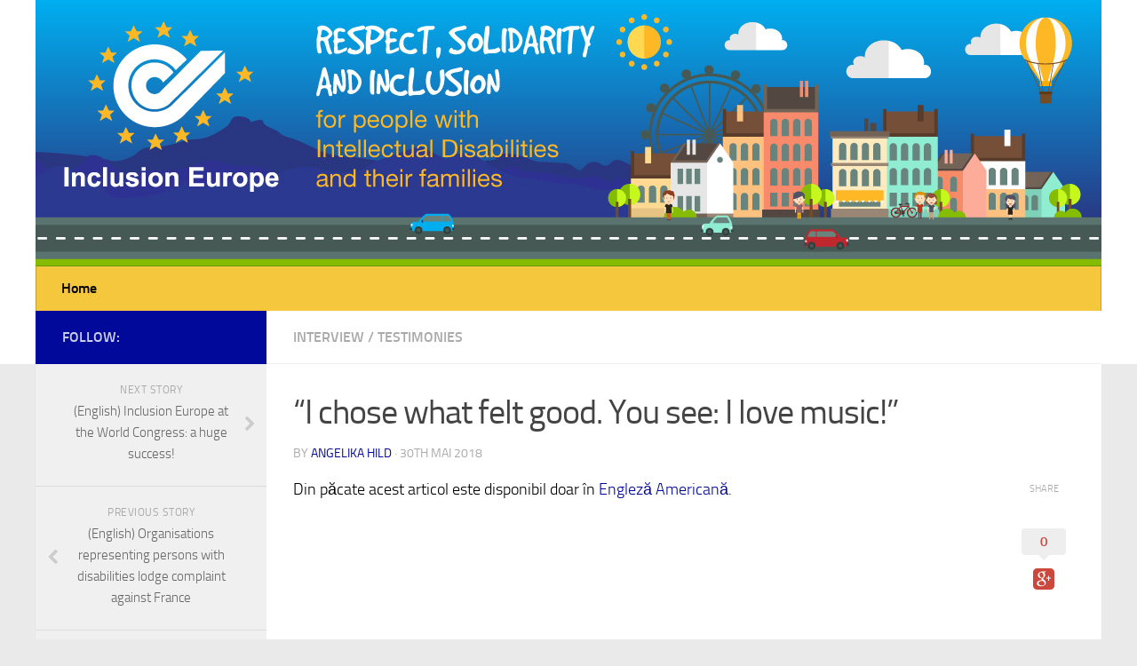

--- FILE ---
content_type: text/html; charset=UTF-8
request_url: https://old.inclusion-europe.eu/?p=5529&lang=ro
body_size: 7816
content:
<!DOCTYPE html> 
<html class="no-js" lang="ro-RO">

<head>
	<meta charset="UTF-8">
	<meta name="viewport" content="width=device-width, initial-scale=1.0">
	<link rel="profile" href="https://gmpg.org/xfn/11">
	<link rel="pingback" href="https://old.inclusion-europe.eu/xmlrpc.php">
	
	<title>&#8220;I chose what felt good. You see: I love music!&#8221; &#8211; (English) Inclusion Europe</title>
<script>document.documentElement.className = document.documentElement.className.replace("no-js","js");</script>
<link rel='dns-prefetch' href='//s.w.org' />
<link rel="alternate" type="application/rss+xml" title="(English) Inclusion Europe &raquo; Flux" href="https://old.inclusion-europe.eu/?feed=rss2&#038;lang=ro" />
<link rel="alternate" type="application/rss+xml" title="(English) Inclusion Europe &raquo; Flux comentarii" href="https://old.inclusion-europe.eu/?feed=comments-rss2&#038;lang=ro" />
<link rel="alternate" type="application/rss+xml" title="Flux comentarii (English) Inclusion Europe &raquo; &#8220;I chose what felt good. You see: I love music!&#8221;" href="https://old.inclusion-europe.eu/?feed=rss2&#038;p=5529&#038;lang=ro" />
		<script type="text/javascript">
			window._wpemojiSettings = {"baseUrl":"https:\/\/s.w.org\/images\/core\/emoji\/11\/72x72\/","ext":".png","svgUrl":"https:\/\/s.w.org\/images\/core\/emoji\/11\/svg\/","svgExt":".svg","source":{"concatemoji":"https:\/\/old.inclusion-europe.eu\/wp-includes\/js\/wp-emoji-release.min.js?ver=4.9.28"}};
			!function(e,a,t){var n,r,o,i=a.createElement("canvas"),p=i.getContext&&i.getContext("2d");function s(e,t){var a=String.fromCharCode;p.clearRect(0,0,i.width,i.height),p.fillText(a.apply(this,e),0,0);e=i.toDataURL();return p.clearRect(0,0,i.width,i.height),p.fillText(a.apply(this,t),0,0),e===i.toDataURL()}function c(e){var t=a.createElement("script");t.src=e,t.defer=t.type="text/javascript",a.getElementsByTagName("head")[0].appendChild(t)}for(o=Array("flag","emoji"),t.supports={everything:!0,everythingExceptFlag:!0},r=0;r<o.length;r++)t.supports[o[r]]=function(e){if(!p||!p.fillText)return!1;switch(p.textBaseline="top",p.font="600 32px Arial",e){case"flag":return s([55356,56826,55356,56819],[55356,56826,8203,55356,56819])?!1:!s([55356,57332,56128,56423,56128,56418,56128,56421,56128,56430,56128,56423,56128,56447],[55356,57332,8203,56128,56423,8203,56128,56418,8203,56128,56421,8203,56128,56430,8203,56128,56423,8203,56128,56447]);case"emoji":return!s([55358,56760,9792,65039],[55358,56760,8203,9792,65039])}return!1}(o[r]),t.supports.everything=t.supports.everything&&t.supports[o[r]],"flag"!==o[r]&&(t.supports.everythingExceptFlag=t.supports.everythingExceptFlag&&t.supports[o[r]]);t.supports.everythingExceptFlag=t.supports.everythingExceptFlag&&!t.supports.flag,t.DOMReady=!1,t.readyCallback=function(){t.DOMReady=!0},t.supports.everything||(n=function(){t.readyCallback()},a.addEventListener?(a.addEventListener("DOMContentLoaded",n,!1),e.addEventListener("load",n,!1)):(e.attachEvent("onload",n),a.attachEvent("onreadystatechange",function(){"complete"===a.readyState&&t.readyCallback()})),(n=t.source||{}).concatemoji?c(n.concatemoji):n.wpemoji&&n.twemoji&&(c(n.twemoji),c(n.wpemoji)))}(window,document,window._wpemojiSettings);
		</script>
		<style type="text/css">
img.wp-smiley,
img.emoji {
	display: inline !important;
	border: none !important;
	box-shadow: none !important;
	height: 1em !important;
	width: 1em !important;
	margin: 0 .07em !important;
	vertical-align: -0.1em !important;
	background: none !important;
	padding: 0 !important;
}
</style>
<link rel='stylesheet' id='contact-form-7-css'  href='https://old.inclusion-europe.eu/wp-content/plugins/contact-form-7/includes/css/styles.css?ver=5.0.1' type='text/css' media='all' />
<link rel='stylesheet' id='responsive-lightbox-swipebox-css'  href='https://old.inclusion-europe.eu/wp-content/plugins/responsive-lightbox/assets/swipebox/css/swipebox.min.css?ver=1.7.2' type='text/css' media='all' />
<link rel='stylesheet' id='style-css'  href='https://old.inclusion-europe.eu/wp-content/themes/hueman/style.css?ver=4.9.28' type='text/css' media='all' />
<link rel='stylesheet' id='responsive-css'  href='https://old.inclusion-europe.eu/wp-content/themes/hueman/responsive.css?ver=4.9.28' type='text/css' media='all' />
<link rel='stylesheet' id='font-awesome-css'  href='https://old.inclusion-europe.eu/wp-content/themes/hueman/fonts/font-awesome.min.css?ver=4.9.28' type='text/css' media='all' />
<link rel='stylesheet' id='sccss_style-css'  href='https://old.inclusion-europe.eu/?sccss=1&#038;ver=4.9.28' type='text/css' media='all' />
<script>if (document.location.protocol != "https:") {document.location = document.URL.replace(/^http:/i, "https:");}</script><script type='text/javascript' src='https://old.inclusion-europe.eu/wp-includes/js/jquery/jquery.js?ver=1.12.4'></script>
<script type='text/javascript' src='https://old.inclusion-europe.eu/wp-includes/js/jquery/jquery-migrate.min.js?ver=1.4.1'></script>
<script type='text/javascript' src='https://old.inclusion-europe.eu/wp-content/plugins/responsive-lightbox/assets/swipebox/js/jquery.swipebox.min.js?ver=1.7.2'></script>
<script type='text/javascript'>
/* <![CDATA[ */
var rlArgs = {"script":"swipebox","selector":"lightbox","customEvents":"","activeGalleries":"1","animation":"1","hideCloseButtonOnMobile":"0","removeBarsOnMobile":"0","hideBars":"1","hideBarsDelay":"5000","videoMaxWidth":"1080","useSVG":"1","loopAtEnd":"0","woocommerce_gallery":"0"};
/* ]]> */
</script>
<script type='text/javascript' src='https://old.inclusion-europe.eu/wp-content/plugins/responsive-lightbox/js/front.js?ver=1.7.2'></script>
<script type='text/javascript' src='https://old.inclusion-europe.eu/wp-content/themes/hueman/js/jquery.flexslider.min.js?ver=4.9.28'></script>
<link rel='https://api.w.org/' href='https://old.inclusion-europe.eu/index.php?rest_route=/' />
<link rel="EditURI" type="application/rsd+xml" title="RSD" href="https://old.inclusion-europe.eu/xmlrpc.php?rsd" />
<link rel="wlwmanifest" type="application/wlwmanifest+xml" href="https://old.inclusion-europe.eu/wp-includes/wlwmanifest.xml" /> 
<link rel='prev' title='(English) Organisations representing persons with disabilities lodge complaint against France' href='https://old.inclusion-europe.eu/?p=5491&lang=ro' />
<link rel='next' title='(English) Inclusion Europe at the World Congress: a huge success!' href='https://old.inclusion-europe.eu/?p=5573&lang=ro' />
<meta name="generator" content="WordPress 4.9.28" />
<link rel="canonical" href="https://old.inclusion-europe.eu/?p=5529&#038;lang=ro" />
<link rel='shortlink' href='https://old.inclusion-europe.eu/?p=5529' />
<link rel="alternate" type="application/json+oembed" href="https://old.inclusion-europe.eu/index.php?rest_route=%2Foembed%2F1.0%2Fembed&#038;url=https%3A%2F%2Fold.inclusion-europe.eu%2F%3Fp%3D5529%26lang%3Dro" />
<link rel="alternate" type="text/xml+oembed" href="https://old.inclusion-europe.eu/index.php?rest_route=%2Foembed%2F1.0%2Fembed&#038;url=https%3A%2F%2Fold.inclusion-europe.eu%2F%3Fp%3D5529%26lang%3Dro&#038;format=xml" />
<style type="text/css">
.qtranxs_flag_de {background-image: url(https://inclusion-europe.eu/wp-content/plugins/qtranslate-x/flags/de.png); background-repeat: no-repeat;}
.qtranxs_flag_en {background-image: url(https://inclusion-europe.eu/wp-content/plugins/qtranslate-x/flags/gb.png); background-repeat: no-repeat;}
.qtranxs_flag_fi {background-image: url(https://inclusion-europe.eu/wp-content/plugins/qtranslate-x/flags/fi.png); background-repeat: no-repeat;}
.qtranxs_flag_fr {background-image: url(https://inclusion-europe.eu/wp-content/plugins/qtranslate-x/flags/fr.png); background-repeat: no-repeat;}
.qtranxs_flag_nl {background-image: url(https://inclusion-europe.eu/wp-content/plugins/qtranslate-x/flags/nl.png); background-repeat: no-repeat;}
.qtranxs_flag_sv {background-image: url(https://inclusion-europe.eu/wp-content/plugins/qtranslate-x/flags/se.png); background-repeat: no-repeat;}
.qtranxs_flag_it {background-image: url(https://inclusion-europe.eu/wp-content/plugins/qtranslate-x/flags/it.png); background-repeat: no-repeat;}
.qtranxs_flag_sl {background-image: url(https://inclusion-europe.eu/wp-content/plugins/qtranslate-x/flags/sl.png); background-repeat: no-repeat;}
.qtranxs_flag_ro {background-image: url(https://inclusion-europe.eu/wp-content/plugins/qtranslate-x/flags/ro.png); background-repeat: no-repeat;}
.qtranxs_flag_hu {background-image: url(https://inclusion-europe.eu/wp-content/plugins/qtranslate-x/flags/hu.png); background-repeat: no-repeat;}
.qtranxs_flag_es {background-image: url(https://inclusion-europe.eu/wp-content/plugins/qtranslate-x/flags/es.png); background-repeat: no-repeat;}
.qtranxs_flag_pt {background-image: url(https://inclusion-europe.eu/wp-content/plugins/qtranslate-x/flags/pt.png); background-repeat: no-repeat;}
.qtranxs_flag_pl {background-image: url(https://inclusion-europe.eu/wp-content/plugins/qtranslate-x/flags/pl.png); background-repeat: no-repeat;}
.qtranxs_flag_hr {background-image: url(https://inclusion-europe.eu/wp-content/plugins/qtranslate-x/flags/hr.png); background-repeat: no-repeat;}
.qtranxs_flag_tr {background-image: url(https://inclusion-europe.eu/wp-content/plugins/qtranslate-x/flags/tr.png); background-repeat: no-repeat;}
.qtranxs_flag_et {background-image: url(https://inclusion-europe.eu/wp-content/plugins/qtranslate-x/flags/ee.png); background-repeat: no-repeat;}
</style>
<link hreflang="de" href="https://old.inclusion-europe.eu/?p=5529&lang=de" rel="alternate" />
<link hreflang="en" href="https://old.inclusion-europe.eu/?p=5529&lang=en" rel="alternate" />
<link hreflang="fi" href="https://old.inclusion-europe.eu/?p=5529&lang=fi" rel="alternate" />
<link hreflang="fr" href="https://old.inclusion-europe.eu/?p=5529&lang=fr" rel="alternate" />
<link hreflang="nl" href="https://old.inclusion-europe.eu/?p=5529&lang=nl" rel="alternate" />
<link hreflang="sv" href="https://old.inclusion-europe.eu/?p=5529&lang=sv" rel="alternate" />
<link hreflang="it" href="https://old.inclusion-europe.eu/?p=5529&lang=it" rel="alternate" />
<link hreflang="sl" href="https://old.inclusion-europe.eu/?p=5529&lang=sl" rel="alternate" />
<link hreflang="ro" href="https://old.inclusion-europe.eu/?p=5529&lang=ro" rel="alternate" />
<link hreflang="hu" href="https://old.inclusion-europe.eu/?p=5529&lang=hu" rel="alternate" />
<link hreflang="es" href="https://old.inclusion-europe.eu/?p=5529&lang=es" rel="alternate" />
<link hreflang="pt" href="https://old.inclusion-europe.eu/?p=5529&lang=pt" rel="alternate" />
<link hreflang="pl" href="https://old.inclusion-europe.eu/?p=5529&lang=pl" rel="alternate" />
<link hreflang="hr" href="https://old.inclusion-europe.eu/?p=5529&lang=hr" rel="alternate" />
<link hreflang="tr" href="https://old.inclusion-europe.eu/?p=5529&lang=tr" rel="alternate" />
<link hreflang="et" href="https://old.inclusion-europe.eu/?p=5529&lang=et" rel="alternate" />
<link hreflang="el" href="https://old.inclusion-europe.eu/?p=5529&lang=el" rel="alternate" />
<link hreflang="CS" href="https://old.inclusion-europe.eu/?p=5529&lang=CS" rel="alternate" />
<link hreflang="x-default" href="https://old.inclusion-europe.eu/?p=5529" rel="alternate" />
<meta name="generator" content="qTranslate-X 3.4.6.8" />
<!--[if lt IE 9]>
<script src="https://old.inclusion-europe.eu/wp-content/themes/hueman/js/ie/html5.js"></script>
<script src="https://old.inclusion-europe.eu/wp-content/themes/hueman/js/ie/selectivizr.js"></script>
<![endif]-->
<link rel="icon" href="https://old.inclusion-europe.eu/wp-content/uploads/2015/03/cropped-logo-1-150x150.jpg" sizes="32x32" />
<link rel="icon" href="https://old.inclusion-europe.eu/wp-content/uploads/2015/03/cropped-logo-1-300x300.jpg" sizes="192x192" />
<link rel="apple-touch-icon-precomposed" href="https://old.inclusion-europe.eu/wp-content/uploads/2015/03/cropped-logo-1-300x300.jpg" />
<meta name="msapplication-TileImage" content="https://old.inclusion-europe.eu/wp-content/uploads/2015/03/cropped-logo-1-300x300.jpg" />

<!-- BEGIN GADWP v5.3.2 Universal Analytics - https://deconf.com/google-analytics-dashboard-wordpress/ -->
<script>
(function(i,s,o,g,r,a,m){i['GoogleAnalyticsObject']=r;i[r]=i[r]||function(){
	(i[r].q=i[r].q||[]).push(arguments)},i[r].l=1*new Date();a=s.createElement(o),
	m=s.getElementsByTagName(o)[0];a.async=1;a.src=g;m.parentNode.insertBefore(a,m)
})(window,document,'script','https://www.google-analytics.com/analytics.js','ga');
  ga('create', 'UA-103243887-1', 'auto');
  ga('send', 'pageview');
</script>
<!-- END GADWP Universal Analytics -->
<style type="text/css">
/* Dynamic CSS: For no styles in head, copy and put the css below in your custom.css or child theme's style.css, disable dynamic styles */
.boxed #wrapper, .container-inner { max-width: 1200px; }

::selection { background-color: #000999; }
::-moz-selection { background-color: #000999; }

a,
.themeform label .required,
#flexslider-featured .flex-direction-nav .flex-next:hover,
#flexslider-featured .flex-direction-nav .flex-prev:hover,
.post-hover:hover .post-title a,
.post-title a:hover,
.s1 .post-nav li a:hover i,
.content .post-nav li a:hover i,
.post-related a:hover,
.s1 .widget_rss ul li a,
#footer .widget_rss ul li a,
.s1 .widget_calendar a,
#footer .widget_calendar a,
.s1 .alx-tab .tab-item-category a,
.s1 .alx-posts .post-item-category a,
.s1 .alx-tab li:hover .tab-item-title a,
.s1 .alx-tab li:hover .tab-item-comment a,
.s1 .alx-posts li:hover .post-item-title a,
#footer .alx-tab .tab-item-category a,
#footer .alx-posts .post-item-category a,
#footer .alx-tab li:hover .tab-item-title a,
#footer .alx-tab li:hover .tab-item-comment a,
#footer .alx-posts li:hover .post-item-title a,
.comment-tabs li.active a,
.comment-awaiting-moderation,
.child-menu a:hover,
.child-menu .current_page_item > a,
.wp-pagenavi a { color: #000999; }

.themeform input[type="submit"],
.themeform button[type="submit"],
.s1 .sidebar-top,
.s1 .sidebar-toggle,
#flexslider-featured .flex-control-nav li a.flex-active,
.post-tags a:hover,
.s1 .widget_calendar caption,
#footer .widget_calendar caption,
.author-bio .bio-avatar:after,
.commentlist li.bypostauthor > .comment-body:after,
.commentlist li.comment-author-admin > .comment-body:after { background-color: #000999; }

.post-format .format-container { border-color: #000999; }

.s1 .alx-tabs-nav li.active a,
#footer .alx-tabs-nav li.active a,
.comment-tabs li.active a,
.wp-pagenavi a:hover,
.wp-pagenavi a:active,
.wp-pagenavi span.current { border-bottom-color: #000999!important; }				
				

.s2 .post-nav li a:hover i,
.s2 .widget_rss ul li a,
.s2 .widget_calendar a,
.s2 .alx-tab .tab-item-category a,
.s2 .alx-posts .post-item-category a,
.s2 .alx-tab li:hover .tab-item-title a,
.s2 .alx-tab li:hover .tab-item-comment a,
.s2 .alx-posts li:hover .post-item-title a { color: #000999; }

.s2 .sidebar-top,
.s2 .sidebar-toggle,
.post-comments,
.jp-play-bar,
.jp-volume-bar-value,
.s2 .widget_calendar caption { background-color: #000999; }

.s2 .alx-tabs-nav li.active a { border-bottom-color: #000999; }
.post-comments span:before { border-right-color: #000999; }				
				

.search-expand,
#nav-topbar.nav-container { background-color: #33363b; }
@media only screen and (min-width: 720px) {
	#nav-topbar .nav ul { background-color: #33363b; }
}			
				

#header { background-color: #ffffff; }
@media only screen and (min-width: 720px) {
	#nav-header .nav ul { background-color: #ffffff; }
}			
				

#nav-header.nav-container { background-color: #f5c73d; }
@media only screen and (min-width: 720px) {
	#nav-header .nav ul { background-color: #f5c73d; }
}			
				
.site-title a img { max-height: 100px; }
</style>
</head>

<body data-rsssl=1 class="post-template-default single single-post postid-5529 single-format-standard col-2cr full-width chrome">

<div id="wrapper">

	<header id="header">
	
				
		<div class="container group">
			<div class="container-inner">
				
													<a href="https://old.inclusion-europe.eu/" rel="home">
						<img class="site-image" src="https://inclusion-europe.eu/wp-content/uploads/2015/03/InclusionEurope_Header.jpg" alt="">
					</a>
								
									<nav class="nav-container group" id="nav-header">
						<div class="nav-toggle"><i class="fa fa-bars"></i></div>
						<div class="nav-text"><!-- put your mobile menu text here --></div>
						<div class="nav-wrap container"><ul id="menu-home-menu" class="nav container-inner group"><li id="menu-item-874" class="menu-item menu-item-type-custom menu-item-object-custom menu-item-874"><a href="http://inclusion-europe.eu/">Home</a></li>
</ul></div>
					</nav><!--/#nav-header-->
								
			</div><!--/.container-inner-->
		</div><!--/.container-->
		
	</header><!--/#header-->
	
	<div class="container" id="page">
		<div class="container-inner">			
			<div class="main">
				<div class="main-inner group">
<section class="content">
	
	<div class="page-title pad group">

			<ul class="meta-single group">
			<li class="category"><a href="https://old.inclusion-europe.eu/?cat=136&#038;lang=ro" rel="category">Interview</a> <span>/</span> <a href="https://old.inclusion-europe.eu/?cat=205&#038;lang=ro" rel="category">Testimonies</a></li>
					</ul>
		
	
</div><!--/.page-title-->	
	<div class="pad group">
		
					<article class="post-5529 post type-post status-publish format-standard has-post-thumbnail hentry category-interview category-testimonies tag-30th-anniversary tag-finland tag-inclusion-heroes tag-self-advocacy">	
				<div class="post-inner group">
					
					<h1 class="post-title">&#8220;I chose what felt good. You see: I love music!&#8221;</h1>
					<p class="post-byline">by <a href="https://old.inclusion-europe.eu/?author=7&#038;lang=ro" title="Articole de Angelika Hild" rel="author">Angelika Hild</a> &middot; 30th mai 2018</p>
					
										
					<div class="clear"></div>
					
					<div class="entry share">	
						<div class="entry-inner">
							<p class="qtranxs-available-languages-message qtranxs-available-languages-message-ro">Din păcate acest articol este disponibil doar în <a href="https://old.inclusion-europe.eu/?p=5529&#038;lang=en" class="qtranxs-available-language-link qtranxs-available-language-link-en" title="English">Engleză Americană</a>.</p>
													</div>
						<div class="sharrre-container">
	<span>Share</span>
	<div id="twitter" data-url="https://old.inclusion-europe.eu/?p=5529&#038;lang=ro" data-text="&#8220;I chose what felt good. You see: I love music!&#8221;" data-title="Tweet"></div>
	<div id="facebook" data-url="https://old.inclusion-europe.eu/?p=5529&#038;lang=ro" data-text="&#8220;I chose what felt good. You see: I love music!&#8221;" data-title="Like"></div>
	<div id="googleplus" data-url="https://old.inclusion-europe.eu/?p=5529&#038;lang=ro" data-text="&#8220;I chose what felt good. You see: I love music!&#8221;" data-title="+1"></div>
	<div id="pinterest" data-url="https://old.inclusion-europe.eu/?p=5529&#038;lang=ro" data-text="&#8220;I chose what felt good. You see: I love music!&#8221;" data-title="Pin It"></div>
</div><!--/.sharrre-container-->

<script type="text/javascript">
	// Sharrre
	jQuery(document).ready(function(){
		jQuery('#twitter').sharrre({
			share: {
				twitter: true
			},
			template: '<a class="box" href="#"><div class="count" href="#">{total}</div><div class="share"><i class="fa fa-twitter"></i></div></a>',
			enableHover: false,
			enableTracking: true,
			buttons: { twitter: {via: ''}},
			click: function(api, options){
				api.simulateClick();
				api.openPopup('twitter');
			}
		});
		jQuery('#facebook').sharrre({
			share: {
				facebook: true
			},
			template: '<a class="box" href="#"><div class="count" href="#">{total}</div><div class="share"><i class="fa fa-facebook-square"></i></div></a>',
			enableHover: false,
			enableTracking: true,
			click: function(api, options){
				api.simulateClick();
				api.openPopup('facebook');
			}
		});
		jQuery('#googleplus').sharrre({
			share: {
				googlePlus: true
			},
			template: '<a class="box" href="#"><div class="count" href="#">{total}</div><div class="share"><i class="fa fa-google-plus-square"></i></div></a>',
			enableHover: false,
			enableTracking: true,
			urlCurl: 'https://old.inclusion-europe.eu/wp-content/themes/hueman/js/sharrre.php',
			click: function(api, options){
				api.simulateClick();
				api.openPopup('googlePlus');
			}
		});
		jQuery('#pinterest').sharrre({
			share: {
				pinterest: true
			},
			template: '<a class="box" href="#" rel="nofollow"><div class="count" href="#">{total}</div><div class="share"><i class="fa fa-pinterest"></i></div></a>',
			enableHover: false,
			enableTracking: true,
			buttons: {
			pinterest: {
				description: '&#8220;I chose what felt good. You see: I love music!&#8221;',media: 'https://old.inclusion-europe.eu/wp-content/uploads/2018/05/Sami-Helle-e1527666472888.jpg'				}
			},
			click: function(api, options){
				api.simulateClick();
				api.openPopup('pinterest');
			}
		});
		
				
	});
</script>						<div class="clear"></div>				
					</div><!--/.entry-->
					
				</div><!--/.post-inner-->	
			</article><!--/.post-->				
				
		<div class="clear"></div>
		
		<p class="post-tags"><span>Tags:</span> <a href="https://old.inclusion-europe.eu/?tag=30th-anniversary&#038;lang=ro" rel="tag">30th anniversary</a><a href="https://old.inclusion-europe.eu/?tag=finland&#038;lang=ro" rel="tag">Finland</a><a href="https://old.inclusion-europe.eu/?tag=inclusion-heroes&#038;lang=ro" rel="tag">Inclusion Heroes</a><a href="https://old.inclusion-europe.eu/?tag=self-advocacy&#038;lang=ro" rel="tag">self-advocacy</a></p>		
				
				
		

<h4 class="heading">
	<i class="fa fa-hand-o-right"></i>You may also like...</h4>

<ul class="related-posts group">
	
		<li class="related post-hover">
		<article class="post-2106 post type-post status-publish format-standard has-post-thumbnail hentry category-events category-testimonies tag-european-day-for-persons-with-disabilities tag-maureen-piggot tag-mencap tag-milan-sverepa tag-self-advocacy tag-uk">

			<div class="post-thumbnail">
				<a href="https://old.inclusion-europe.eu/?p=2106&#038;lang=ro" title="(English) My trip to talk at the European Day for Persons with Disabilities in Brussels">
											<img width="520" height="245" src="https://old.inclusion-europe.eu/wp-content/uploads/2017/01/Joanne-McDonald-520x245.jpg" class="attachment-thumb-medium size-thumb-medium wp-post-image" alt="" srcset="https://old.inclusion-europe.eu/wp-content/uploads/2017/01/Joanne-McDonald-520x245.jpg 520w, https://old.inclusion-europe.eu/wp-content/uploads/2017/01/Joanne-McDonald-720x340.jpg 720w" sizes="(max-width: 520px) 100vw, 520px" />																								</a>
									<a class="post-comments" href="https://old.inclusion-europe.eu/?p=2106&#038;lang=ro#respond"><span><i class="fa fa-comments-o"></i>0</span></a>
							</div><!--/.post-thumbnail-->
			
			<div class="related-inner">
				
				<h4 class="post-title">
					<a href="https://old.inclusion-europe.eu/?p=2106&#038;lang=ro" rel="bookmark" title="(English) My trip to talk at the European Day for Persons with Disabilities in Brussels">(English) My trip to talk at the European Day for Persons with Disabilities in Brussels</a>
				</h4><!--/.post-title-->
				
				<div class="post-meta group">
					<p class="post-date">12 ian, 2017</p>
				</div><!--/.post-meta-->
			
			</div><!--/.related-inner-->

		</article>
	</li><!--/.related-->
		<li class="related post-hover">
		<article class="post-8346 post type-post status-publish format-standard has-post-thumbnail hentry category-interview category-testimonies tag-30th-anniversary tag-czechia tag-deinstitutionalisation tag-inclusion-heroes tag-legal-capacity tag-self-advocacy tag-supported-decision-making">

			<div class="post-thumbnail">
				<a href="https://old.inclusion-europe.eu/?p=8346&#038;lang=ro" title="(English) &#8220;It didn&#8217;t take long before I knew that I wanted to leave the institution&#8221;">
											<img width="520" height="245" src="https://old.inclusion-europe.eu/wp-content/uploads/2018/12/Barbora-Mikulová-520x245.jpg" class="attachment-thumb-medium size-thumb-medium wp-post-image" alt="" srcset="https://old.inclusion-europe.eu/wp-content/uploads/2018/12/Barbora-Mikulová-520x245.jpg 520w, https://old.inclusion-europe.eu/wp-content/uploads/2018/12/Barbora-Mikulová-720x340.jpg 720w" sizes="(max-width: 520px) 100vw, 520px" />																								</a>
							</div><!--/.post-thumbnail-->
			
			<div class="related-inner">
				
				<h4 class="post-title">
					<a href="https://old.inclusion-europe.eu/?p=8346&#038;lang=ro" rel="bookmark" title="(English) &#8220;It didn&#8217;t take long before I knew that I wanted to leave the institution&#8221;">(English) &#8220;It didn&#8217;t take long before I knew that I wanted to leave the institution&#8221;</a>
				</h4><!--/.post-title-->
				
				<div class="post-meta group">
					<p class="post-date">30 nov, 2018</p>
				</div><!--/.post-meta-->
			
			</div><!--/.related-inner-->

		</article>
	</li><!--/.related-->
		<li class="related post-hover">
		<article class="post-8780 post type-post status-publish format-standard has-post-thumbnail hentry category-interview tag-european-elections-2019 tag-voting-champions tag-voting-rights">

			<div class="post-thumbnail">
				<a href="https://old.inclusion-europe.eu/?p=8780&#038;lang=ro" title="(English) &#8220;For me it is very important to vote in the European elections&#8221;">
											<img width="520" height="245" src="https://old.inclusion-europe.eu/wp-content/uploads/2018/06/László-Bercse1-520x245.jpg" class="attachment-thumb-medium size-thumb-medium wp-post-image" alt="" srcset="https://old.inclusion-europe.eu/wp-content/uploads/2018/06/László-Bercse1-520x245.jpg 520w, https://old.inclusion-europe.eu/wp-content/uploads/2018/06/László-Bercse1-720x340.jpg 720w" sizes="(max-width: 520px) 100vw, 520px" />																								</a>
							</div><!--/.post-thumbnail-->
			
			<div class="related-inner">
				
				<h4 class="post-title">
					<a href="https://old.inclusion-europe.eu/?p=8780&#038;lang=ro" rel="bookmark" title="(English) &#8220;For me it is very important to vote in the European elections&#8221;">(English) &#8220;For me it is very important to vote in the European elections&#8221;</a>
				</h4><!--/.post-title-->
				
				<div class="post-meta group">
					<p class="post-date">31 ian, 2019</p>
				</div><!--/.post-meta-->
			
			</div><!--/.related-inner-->

		</article>
	</li><!--/.related-->
		
</ul><!--/.post-related-->

		
		
<section id="comments" class="themeform">
	
		
		<h3 class="heading">6 Responses</h3>
	
		<ul class="comment-tabs group">
			<li class="active"><a href="#commentlist-container"><i class="fa fa-comments-o"></i>Comments<span>0</span></a></li>
			<li><a href="#pinglist-container"><i class="fa fa-share"></i>Pingbacks<span>6</span></a></li>
		</ul>

				
				<div id="pinglist-container" class="comment-tab">
			
			<ol class="pinglist">
									<li class="ping">
						<div class="ping-link"><a href='http://inclusion-europe.eu/?p=5867' rel='external nofollow' class='url'>&#8220;We make sure that the UN CRPD is not just a piece of paper&#8221; &#8211; Inclusion Europe</a></div>
						<div class="ping-meta">30th iunie 2018</div>
						<div class="ping-content"><p>[&#8230;] Our Inclusion Hero of May was Sami Helle, a musician, self-advocate and politician: &#8220;I chose what felt good. You see: I love music!&#8221; [&#8230;]</p>
</div>
					</li>
									<li class="ping">
						<div class="ping-link"><a href='http://inclusion-europe.eu/?p=6207' rel='external nofollow' class='url'>Charles, a young man challenging preconceptions &#8211; Inclusion Europe</a></div>
						<div class="ping-meta">30th iulie 2018</div>
						<div class="ping-content"><p>[&#8230;] Our Inclusion Hero of May was Sami Helle, a musician, self-advocate and politician: “I chose what felt good. You see: I love music!” [&#8230;]</p>
</div>
					</li>
									<li class="ping">
						<div class="ping-link"><a href='http://inclusion-europe.eu/?p=6745' rel='external nofollow' class='url'>“It is totally worth the trouble!” &#8211; Inclusion Europe</a></div>
						<div class="ping-meta">30th august 2018</div>
						<div class="ping-content"><p>[&#8230;] Our Inclusion Hero of May was Sami Helle, a musician, self-advocate and politician: “I chose what felt good. You see: I love music!” [&#8230;]</p>
</div>
					</li>
									<li class="ping">
						<div class="ping-link"><a href='http://inclusion-europe.eu/?p=7417' rel='external nofollow' class='url'>&#8220;The magic of art is exactly this: being able to reach people in different ways&#8221; &#8211; Inclusion Europe</a></div>
						<div class="ping-meta">22nd octombrie 2018</div>
						<div class="ping-content"><p>[&#8230;] Our Inclusion Hero of May was Sami Helle, a musician, self-advocate and politician: “I chose what felt good. You see: I love music!” [&#8230;]</p>
</div>
					</li>
									<li class="ping">
						<div class="ping-link"><a href='https://inclusion-europe.eu/?p=7754' rel='external nofollow' class='url'>&#8220;I can help other people be happy&#8221; &#8211; Inclusion Europe</a></div>
						<div class="ping-meta">11th decembrie 2018</div>
						<div class="ping-content"><p>[&#8230;] Our Inclusion Hero of May was Sami Helle, a musician, self-advocate and politician: “I chose what felt good. You see: I love music!” [&#8230;]</p>
</div>
					</li>
									<li class="ping">
						<div class="ping-link"><a href='https://inclusion-europe.eu/?p=8346' rel='external nofollow' class='url'>&#8220;It didn&#8217;t take long before I knew that I wanted to leave the institution&#8221; &#8211; Inclusion Europe</a></div>
						<div class="ping-meta">18th decembrie 2018</div>
						<div class="ping-content"><p>[&#8230;] Our Inclusion Hero of May was Sami Helle, a musician, self-advocate and politician: “I chose what felt good. You see: I love music!” [&#8230;]</p>
</div>
					</li>
							</ol><!--/.pinglist-->
			
		</div>
		
		
	
</section><!--/#comments-->		
	</div><!--/.pad-->
	
</section><!--/.content-->


	<div class="sidebar s1">
		
		<a class="sidebar-toggle" title="Expand Sidebar"><i class="fa icon-sidebar-toggle"></i></a>
		
		<div class="sidebar-content">
			
						<div class="sidebar-top group">
				<p>Follow:</p>
							</div>
						
				<ul class="post-nav group">
		<li class="next"><a href="https://old.inclusion-europe.eu/?p=5573&lang=ro" rel="next"><i class="fa fa-chevron-right"></i><strong>Next story</strong> <span>(English) Inclusion Europe at the World Congress: a huge success!</span></a></li>
		<li class="previous"><a href="https://old.inclusion-europe.eu/?p=5491&lang=ro" rel="prev"><i class="fa fa-chevron-left"></i><strong>Previous story</strong> <span>(English) Organisations representing persons with disabilities lodge complaint against France</span></a></li>
	</ul>
			
						
			<div id="nav_menu-2" class="widget widget_nav_menu"><div class="menu-custom-menu-container"><ul id="menu-custom-menu" class="menu"><li id="menu-item-234" class="menu-item menu-item-type-custom menu-item-object-custom menu-item-234"><a href="http://inclusion-europe.eu/">Home</a></li>
<li id="menu-item-106" class="menu-item menu-item-type-post_type menu-item-object-page menu-item-106"><a href="https://old.inclusion-europe.eu/?page_id=83&#038;lang=ro">Despre noi</a></li>
<li id="menu-item-105" class="menu-item menu-item-type-post_type menu-item-object-page menu-item-105"><a href="https://old.inclusion-europe.eu/?page_id=85&#038;lang=ro">Autoreprezentare</a></li>
<li id="menu-item-104" class="menu-item menu-item-type-post_type menu-item-object-page menu-item-104"><a href="https://old.inclusion-europe.eu/?page_id=87&#038;lang=ro">Drepturi</a></li>
<li id="menu-item-103" class="menu-item menu-item-type-post_type menu-item-object-page menu-item-103"><a href="https://old.inclusion-europe.eu/?page_id=89&#038;lang=ro">Politici</a></li>
<li id="menu-item-102" class="menu-item menu-item-type-post_type menu-item-object-page menu-item-102"><a href="https://old.inclusion-europe.eu/?page_id=91&#038;lang=ro">Proiecte</a></li>
<li id="menu-item-101" class="menu-item menu-item-type-post_type menu-item-object-page menu-item-101"><a href="https://old.inclusion-europe.eu/?page_id=93&#038;lang=ro">Publications</a></li>
<li id="menu-item-99" class="menu-item menu-item-type-post_type menu-item-object-page menu-item-99"><a href="https://old.inclusion-europe.eu/?page_id=97&#038;lang=ro">Implică-te</a></li>
</ul></div></div><div id="alxposts-3" class="widget widget_alx_posts">

			
	<ul class="alx-posts group thumbs-enabled">
					</ul><!--/.alx-posts-->

</div>
			
		</div><!--/.sidebar-content-->
		
	</div><!--/.sidebar-->

		

				</div><!--/.main-inner-->
			</div><!--/.main-->			
		</div><!--/.container-inner-->
	</div><!--/.container-->

	<footer id="footer">
		
				<section class="container" id="footer-ads">
			<div class="container-inner">
				<div id="text-4" class="widget widget_text"><h3>Privacy policy</h3>			<div class="textwidget"><p><a href="http://inclusion-europe.eu/?page_id=5500">Privacy policy</a></p>
</div>
		</div>			</div><!--/.container-inner-->
		</section><!--/.container-->
				
				
		<section class="container" id="footer-widgets">
			<div class="container-inner">
				
				<div class="pad group">
																
					<div class="footer-widget-1 grid one-third ">
						<div id="text-5" class="widget widget_text">			<div class="textwidget"><p>Inclusion Europe<br />
Rue d&#8217;Arlon 55<br />
1040 Brussels, Belgium</p>
<p><strong><a href="http://inclusion-europe.eu/?page_id=5500">Privacy policy</a></strong></p>
</div>
		</div>					</div>
					
																																					</div><!--/.pad-->
				
			</div><!--/.container-inner-->
		</section><!--/.container-->	
				
				
		<section class="container" id="footer-bottom">
			<div class="container-inner">
				
				<a id="back-to-top" href="#"><i class="fa fa-angle-up"></i></a>
				
				<div class="pad group">
					
					<div class="grid one-half">
						
												
						<div id="copyright">
															<p>© 2015 Inclusion Europe. All rights reserved.</p>
													</div><!--/#copyright-->
						
												
					</div>
					
					<div class="grid one-half last">	
											</div>
				
				</div><!--/.pad-->
				
			</div><!--/.container-inner-->
		</section><!--/.container-->
		
	</footer><!--/#footer-->

</div><!--/#wrapper-->

<script type='text/javascript'>
/* <![CDATA[ */
var wpcf7 = {"apiSettings":{"root":"https:\/\/old.inclusion-europe.eu\/index.php?rest_route=\/contact-form-7\/v1","namespace":"contact-form-7\/v1"},"recaptcha":{"messages":{"empty":"Te rog dovede\u0219te c\u0103 nu e\u0219ti un robot."}}};
/* ]]> */
</script>
<script type='text/javascript' src='https://old.inclusion-europe.eu/wp-content/plugins/contact-form-7/includes/js/scripts.js?ver=5.0.1'></script>
<script type='text/javascript' src='https://old.inclusion-europe.eu/wp-content/themes/hueman/js/jquery.jplayer.min.js?ver=4.9.28'></script>
<script type='text/javascript' src='https://old.inclusion-europe.eu/wp-content/themes/hueman/js/scripts.js?ver=4.9.28'></script>
<script type='text/javascript' src='https://old.inclusion-europe.eu/wp-content/themes/hueman/js/jquery.sharrre.min.js?ver=4.9.28'></script>
<script type='text/javascript' src='https://old.inclusion-europe.eu/wp-includes/js/comment-reply.min.js?ver=4.9.28'></script>
<script type='text/javascript' src='https://old.inclusion-europe.eu/wp-content/plugins/page-links-to/js/new-tab.min.js?ver=2.9.8'></script>
<script type='text/javascript' src='https://old.inclusion-europe.eu/wp-includes/js/wp-embed.min.js?ver=4.9.28'></script>
<!--[if lt IE 9]>
<script src="https://old.inclusion-europe.eu/wp-content/themes/hueman/js/ie/respond.js"></script>
<![endif]-->
</body>
</html>